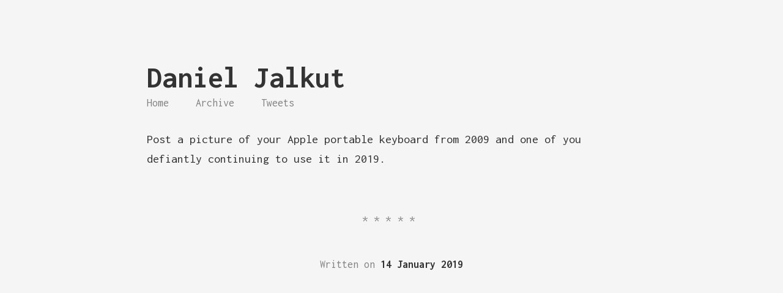

--- FILE ---
content_type: text/html; charset=utf-8
request_url: https://danielpunkass.micro.blog/2019/01/14/post-a-picture.html
body_size: 2757
content:
<!DOCTYPE html>
<html lang="en">
	<head>
	<meta charset="UTF-8">
<meta http-equiv="X-UA-Compatible" content="IE=edge">
<meta name="viewport" content="width=device-width, initial-scale=1">
<title>Daniel Jalkut</title>

<link rel="canonical" href="https://danielpunkass.micro.blog/2019/01/14/post-a-picture.html">

<link rel="shortcut icon" href="https://micro.blog/danielpunkass/favicon.png" type="image/x-icon" />

    <link rel="me" href="https://micro.blog/danielpunkass" />
	
	
		<link rel="me" href="https://github.com/danielpunkass" />
	
	
	<link rel="authorization_endpoint" href="https://micro.blog/indieauth/auth" />
	<link rel="token_endpoint" href="https://micro.blog/indieauth/token" />
	<link rel="micropub" href="https://micro.blog/micropub" />
	<link rel="microsub" href="https://micro.blog/microsub" />
	<link rel="webmention" href="https://micro.blog/webmention" />
	<link rel="subscribe" href="https://micro.blog/users/follow" />

	
<meta name="twitter:card" content="summary" />
<meta name="twitter:title" content="" />



<meta property="og:locale" content="en">
<meta property="og:type" content="article">
<meta property="og:title" content="">
<meta property="og:url" content="https://danielpunkass.micro.blog/2019/01/14/post-a-picture.html">
<meta property="og:site_name" content="Daniel Jalkut">

	<link href='https://fonts.googleapis.com/css?family=Inconsolata:400,700' rel='stylesheet' type='text/css'>
<link rel="stylesheet" href="/assets/vendor/normalize-css/normalize.css">
<link rel="stylesheet" href="/css/main.css">

  <link rel="stylesheet" href="/assets/vendor/highlight/styles/solarized_dark.css">

<link rel="stylesheet" href="/assets/vendor/font-awesome/css/font-awesome.css">
<link rel="stylesheet" href="/custom.css">

</head>

    <body>
        <div class="wrapper">
            <header class="header">
    <div class="navigation">
        <a href="/" class="logo">Daniel Jalkut</a>

        <ul class="menu">
            <li class="menu__entry"><a href="/">Home</a></li>
            
			
				
					<li class="menu__entry"><a href="/archive/">Archive</a></li>
				
			
				
					<li class="menu__entry"><a href="/tweets/">Tweets</a></li>
				
			            
        </ul>
    </div>

    <ul class="social-links">
        

        
    </ul>
</header>

	        
<div class="h-entry">


<div class="content e-content">
	<p>‪Post a picture of your Apple portable keyboard from 2009 and one of you defiantly continuing to use it in 2019.‬</p>

</div>

<div class="about">
    <div class="about__devider">*****</div>
    <div class="about__text">
        Written on <strong><time class="dt-published" datetime="2019-01-14 22:12:18 -0400">14 January 2019</time></strong>
    </div>
</div>


</div>




        </div>

		<script src="/assets/vendor/highlight/highlight.pack.js"></script>
<script>hljs.initHighlightingOnLoad();</script>


        
    </body>
</html>